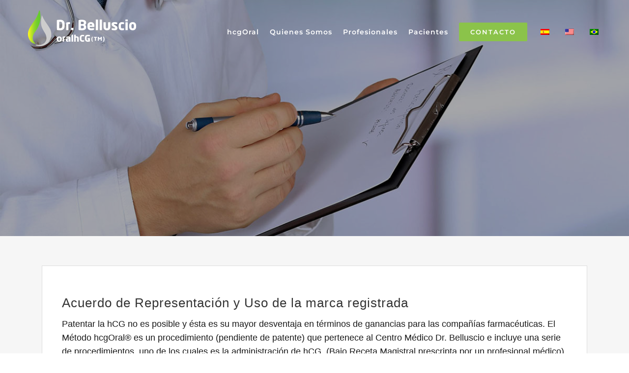

--- FILE ---
content_type: text/html; charset=UTF-8
request_url: https://oralhcg.com/Centro_Dr_Belluscio/acuerdo-de-representacion-y-uso-de-la-marca-registrada/
body_size: 14524
content:
<!DOCTYPE html>
<html class="avada-html-layout-wide avada-html-header-position-top avada-is-100-percent-template avada-header-color-not-opaque" lang="es-ES" prefix="og: http://ogp.me/ns# fb: http://ogp.me/ns/fb#">
<head>
	<meta http-equiv="X-UA-Compatible" content="IE=edge" />
	<meta http-equiv="Content-Type" content="text/html; charset=utf-8"/>
	<meta name="viewport" content="width=device-width, initial-scale=1" />
	<title>Acuerdo de Representación y Uso de la marca registrada &#8211; Centro Dr. Belluscio</title>
<style id="awlb-live-editor">.fusion-builder-live .fusion-builder-live-toolbar .fusion-toolbar-nav > li.fusion-branding .fusion-builder-logo-wrapper .fusiona-avada-logo {background: url( https://oralhcg.com/wp-content/uploads/2023/04/favicom2.png ) no-repeat center !important;
				background-size: contain !important;
				width: 30px;
				height: 30px;}.fusion-builder-live .fusion-builder-live-toolbar .fusion-toolbar-nav > li.fusion-branding .fusion-builder-logo-wrapper .fusiona-avada-logo:before {
					display: none;
				}</style><meta name='robots' content='max-image-preview:large' />
	<style>img:is([sizes="auto" i], [sizes^="auto," i]) { contain-intrinsic-size: 3000px 1500px }</style>
	<link rel="alternate" type="application/rss+xml" title="Centro Dr. Belluscio &raquo; Feed" href="https://oralhcg.com/feed/" />
		
		
		
									<meta name="description" content="Acuerdo de Representación y Uso de la marca registrada Patentar la hCG no es posible y ésta es su mayor desventaja en términos de ganancias para las compañías farmacéuticas. El Método hcgOral® es un procedimiento (pendiente de patente) que pertenece al Centro Médico Dr. Belluscio e incluye una serie de procedimientos, uno de"/>
				
		<meta property="og:locale" content="es_ES"/>
		<meta property="og:type" content="article"/>
		<meta property="og:site_name" content="Centro Dr. Belluscio"/>
		<meta property="og:title" content="  Acuerdo de Representación y Uso de la marca registrada"/>
				<meta property="og:description" content="Acuerdo de Representación y Uso de la marca registrada Patentar la hCG no es posible y ésta es su mayor desventaja en términos de ganancias para las compañías farmacéuticas. El Método hcgOral® es un procedimiento (pendiente de patente) que pertenece al Centro Médico Dr. Belluscio e incluye una serie de procedimientos, uno de"/>
				<meta property="og:url" content="https://oralhcg.com/Centro_Dr_Belluscio/acuerdo-de-representacion-y-uso-de-la-marca-registrada/"/>
													<meta property="article:modified_time" content="2019-06-11T13:50:36+00:00"/>
											<meta property="og:image" content="https://oralhcg.com/wp-content/uploads/2019/03/0003_04a.jpg.jpg"/>
		<meta property="og:image:width" content="1200"/>
		<meta property="og:image:height" content="800"/>
		<meta property="og:image:type" content="image/jpeg"/>
				<script type="text/javascript">
/* <![CDATA[ */
window._wpemojiSettings = {"baseUrl":"https:\/\/s.w.org\/images\/core\/emoji\/15.0.3\/72x72\/","ext":".png","svgUrl":"https:\/\/s.w.org\/images\/core\/emoji\/15.0.3\/svg\/","svgExt":".svg","source":{"concatemoji":"https:\/\/oralhcg.com\/wp-includes\/js\/wp-emoji-release.min.js?ver=6.7.1"}};
/*! This file is auto-generated */
!function(i,n){var o,s,e;function c(e){try{var t={supportTests:e,timestamp:(new Date).valueOf()};sessionStorage.setItem(o,JSON.stringify(t))}catch(e){}}function p(e,t,n){e.clearRect(0,0,e.canvas.width,e.canvas.height),e.fillText(t,0,0);var t=new Uint32Array(e.getImageData(0,0,e.canvas.width,e.canvas.height).data),r=(e.clearRect(0,0,e.canvas.width,e.canvas.height),e.fillText(n,0,0),new Uint32Array(e.getImageData(0,0,e.canvas.width,e.canvas.height).data));return t.every(function(e,t){return e===r[t]})}function u(e,t,n){switch(t){case"flag":return n(e,"\ud83c\udff3\ufe0f\u200d\u26a7\ufe0f","\ud83c\udff3\ufe0f\u200b\u26a7\ufe0f")?!1:!n(e,"\ud83c\uddfa\ud83c\uddf3","\ud83c\uddfa\u200b\ud83c\uddf3")&&!n(e,"\ud83c\udff4\udb40\udc67\udb40\udc62\udb40\udc65\udb40\udc6e\udb40\udc67\udb40\udc7f","\ud83c\udff4\u200b\udb40\udc67\u200b\udb40\udc62\u200b\udb40\udc65\u200b\udb40\udc6e\u200b\udb40\udc67\u200b\udb40\udc7f");case"emoji":return!n(e,"\ud83d\udc26\u200d\u2b1b","\ud83d\udc26\u200b\u2b1b")}return!1}function f(e,t,n){var r="undefined"!=typeof WorkerGlobalScope&&self instanceof WorkerGlobalScope?new OffscreenCanvas(300,150):i.createElement("canvas"),a=r.getContext("2d",{willReadFrequently:!0}),o=(a.textBaseline="top",a.font="600 32px Arial",{});return e.forEach(function(e){o[e]=t(a,e,n)}),o}function t(e){var t=i.createElement("script");t.src=e,t.defer=!0,i.head.appendChild(t)}"undefined"!=typeof Promise&&(o="wpEmojiSettingsSupports",s=["flag","emoji"],n.supports={everything:!0,everythingExceptFlag:!0},e=new Promise(function(e){i.addEventListener("DOMContentLoaded",e,{once:!0})}),new Promise(function(t){var n=function(){try{var e=JSON.parse(sessionStorage.getItem(o));if("object"==typeof e&&"number"==typeof e.timestamp&&(new Date).valueOf()<e.timestamp+604800&&"object"==typeof e.supportTests)return e.supportTests}catch(e){}return null}();if(!n){if("undefined"!=typeof Worker&&"undefined"!=typeof OffscreenCanvas&&"undefined"!=typeof URL&&URL.createObjectURL&&"undefined"!=typeof Blob)try{var e="postMessage("+f.toString()+"("+[JSON.stringify(s),u.toString(),p.toString()].join(",")+"));",r=new Blob([e],{type:"text/javascript"}),a=new Worker(URL.createObjectURL(r),{name:"wpTestEmojiSupports"});return void(a.onmessage=function(e){c(n=e.data),a.terminate(),t(n)})}catch(e){}c(n=f(s,u,p))}t(n)}).then(function(e){for(var t in e)n.supports[t]=e[t],n.supports.everything=n.supports.everything&&n.supports[t],"flag"!==t&&(n.supports.everythingExceptFlag=n.supports.everythingExceptFlag&&n.supports[t]);n.supports.everythingExceptFlag=n.supports.everythingExceptFlag&&!n.supports.flag,n.DOMReady=!1,n.readyCallback=function(){n.DOMReady=!0}}).then(function(){return e}).then(function(){var e;n.supports.everything||(n.readyCallback(),(e=n.source||{}).concatemoji?t(e.concatemoji):e.wpemoji&&e.twemoji&&(t(e.twemoji),t(e.wpemoji)))}))}((window,document),window._wpemojiSettings);
/* ]]> */
</script>
<style id='wp-emoji-styles-inline-css' type='text/css'>

	img.wp-smiley, img.emoji {
		display: inline !important;
		border: none !important;
		box-shadow: none !important;
		height: 1em !important;
		width: 1em !important;
		margin: 0 0.07em !important;
		vertical-align: -0.1em !important;
		background: none !important;
		padding: 0 !important;
	}
</style>
<style id='joinchat-button-style-inline-css' type='text/css'>
.wp-block-joinchat-button{border:none!important;text-align:center}.wp-block-joinchat-button figure{display:table;margin:0 auto;padding:0}.wp-block-joinchat-button figcaption{font:normal normal 400 .6em/2em var(--wp--preset--font-family--system-font,sans-serif);margin:0;padding:0}.wp-block-joinchat-button .joinchat-button__qr{background-color:#fff;border:6px solid #25d366;border-radius:30px;box-sizing:content-box;display:block;height:200px;margin:auto;overflow:hidden;padding:10px;width:200px}.wp-block-joinchat-button .joinchat-button__qr canvas,.wp-block-joinchat-button .joinchat-button__qr img{display:block;margin:auto}.wp-block-joinchat-button .joinchat-button__link{align-items:center;background-color:#25d366;border:6px solid #25d366;border-radius:30px;display:inline-flex;flex-flow:row nowrap;justify-content:center;line-height:1.25em;margin:0 auto;text-decoration:none}.wp-block-joinchat-button .joinchat-button__link:before{background:transparent var(--joinchat-ico) no-repeat center;background-size:100%;content:"";display:block;height:1.5em;margin:-.75em .75em -.75em 0;width:1.5em}.wp-block-joinchat-button figure+.joinchat-button__link{margin-top:10px}@media (orientation:landscape)and (min-height:481px),(orientation:portrait)and (min-width:481px){.wp-block-joinchat-button.joinchat-button--qr-only figure+.joinchat-button__link{display:none}}@media (max-width:480px),(orientation:landscape)and (max-height:480px){.wp-block-joinchat-button figure{display:none}}

</style>
<link rel='stylesheet' id='trp-language-switcher-style-css' href='https://oralhcg.com/wp-content/plugins/translatepress-multilingual/assets/css/trp-language-switcher.css?ver=2.9.3' type='text/css' media='all' />
<link rel='stylesheet' id='joinchat-css' href='https://oralhcg.com/wp-content/plugins/creame-whatsapp-me/public/css/joinchat.min.css?ver=5.1.8' type='text/css' media='all' />
<style id='joinchat-inline-css' type='text/css'>
.joinchat{--red:37;--green:211;--blue:102;--bw:100}
</style>
<link rel='stylesheet' id='fusion-dynamic-css-css' href='https://oralhcg.com/wp-content/uploads/fusion-styles/0659886cd861317b110e546d472783b3.min.css?ver=3.11.13' type='text/css' media='all' />
<script type="text/javascript" src="https://oralhcg.com/wp-includes/js/jquery/jquery.min.js?ver=3.7.1" id="jquery-core-js"></script>
<script type="text/javascript" src="https://oralhcg.com/wp-includes/js/jquery/jquery-migrate.min.js?ver=3.4.1" id="jquery-migrate-js"></script>
<link rel="https://api.w.org/" href="https://oralhcg.com/wp-json/" /><link rel="alternate" title="JSON" type="application/json" href="https://oralhcg.com/wp-json/wp/v2/avada_portfolio/1211" /><link rel="EditURI" type="application/rsd+xml" title="RSD" href="https://oralhcg.com/xmlrpc.php?rsd" />
<meta name="generator" content="WordPress 6.7.1" />
<link rel="canonical" href="https://oralhcg.com/Centro_Dr_Belluscio/acuerdo-de-representacion-y-uso-de-la-marca-registrada/" />
<link rel='shortlink' href='https://oralhcg.com/?p=1211' />
<link rel="alternate" title="oEmbed (JSON)" type="application/json+oembed" href="https://oralhcg.com/wp-json/oembed/1.0/embed?url=https%3A%2F%2Foralhcg.com%2FCentro_Dr_Belluscio%2Facuerdo-de-representacion-y-uso-de-la-marca-registrada%2F" />
<link rel="alternate" title="oEmbed (XML)" type="text/xml+oembed" href="https://oralhcg.com/wp-json/oembed/1.0/embed?url=https%3A%2F%2Foralhcg.com%2FCentro_Dr_Belluscio%2Facuerdo-de-representacion-y-uso-de-la-marca-registrada%2F&#038;format=xml" />
<link rel="alternate" hreflang="es-ES" href="https://oralhcg.com/Centro_Dr_Belluscio/acuerdo-de-representacion-y-uso-de-la-marca-registrada/"/>
<link rel="alternate" hreflang="en-US" href="https://oralhcg.com/en/Centro_Dr_Belluscio/acuerdo-de-representacion-y-uso-de-la-marca-registrada/"/>
<link rel="alternate" hreflang="pt-BR" href="https://oralhcg.com/pt/Centro_Dr_Belluscio/acuerdo-de-representacion-y-uso-de-la-marca-registrada/"/>
<link rel="alternate" hreflang="es" href="https://oralhcg.com/Centro_Dr_Belluscio/acuerdo-de-representacion-y-uso-de-la-marca-registrada/"/>
<link rel="alternate" hreflang="en" href="https://oralhcg.com/en/Centro_Dr_Belluscio/acuerdo-de-representacion-y-uso-de-la-marca-registrada/"/>
<link rel="alternate" hreflang="pt" href="https://oralhcg.com/pt/Centro_Dr_Belluscio/acuerdo-de-representacion-y-uso-de-la-marca-registrada/"/>
<style type="text/css" id="css-fb-visibility">@media screen and (max-width: 640px){.fusion-no-small-visibility{display:none !important;}body .sm-text-align-center{text-align:center !important;}body .sm-text-align-left{text-align:left !important;}body .sm-text-align-right{text-align:right !important;}body .sm-flex-align-center{justify-content:center !important;}body .sm-flex-align-flex-start{justify-content:flex-start !important;}body .sm-flex-align-flex-end{justify-content:flex-end !important;}body .sm-mx-auto{margin-left:auto !important;margin-right:auto !important;}body .sm-ml-auto{margin-left:auto !important;}body .sm-mr-auto{margin-right:auto !important;}body .fusion-absolute-position-small{position:absolute;top:auto;width:100%;}.awb-sticky.awb-sticky-small{ position: sticky; top: var(--awb-sticky-offset,0); }}@media screen and (min-width: 641px) and (max-width: 1024px){.fusion-no-medium-visibility{display:none !important;}body .md-text-align-center{text-align:center !important;}body .md-text-align-left{text-align:left !important;}body .md-text-align-right{text-align:right !important;}body .md-flex-align-center{justify-content:center !important;}body .md-flex-align-flex-start{justify-content:flex-start !important;}body .md-flex-align-flex-end{justify-content:flex-end !important;}body .md-mx-auto{margin-left:auto !important;margin-right:auto !important;}body .md-ml-auto{margin-left:auto !important;}body .md-mr-auto{margin-right:auto !important;}body .fusion-absolute-position-medium{position:absolute;top:auto;width:100%;}.awb-sticky.awb-sticky-medium{ position: sticky; top: var(--awb-sticky-offset,0); }}@media screen and (min-width: 1025px){.fusion-no-large-visibility{display:none !important;}body .lg-text-align-center{text-align:center !important;}body .lg-text-align-left{text-align:left !important;}body .lg-text-align-right{text-align:right !important;}body .lg-flex-align-center{justify-content:center !important;}body .lg-flex-align-flex-start{justify-content:flex-start !important;}body .lg-flex-align-flex-end{justify-content:flex-end !important;}body .lg-mx-auto{margin-left:auto !important;margin-right:auto !important;}body .lg-ml-auto{margin-left:auto !important;}body .lg-mr-auto{margin-right:auto !important;}body .fusion-absolute-position-large{position:absolute;top:auto;width:100%;}.awb-sticky.awb-sticky-large{ position: sticky; top: var(--awb-sticky-offset,0); }}</style><style type="text/css" id="fusion-branding-style">#wpadminbar .avada-menu > .ab-item:before,#wpadminbar > #wp-toolbar #wp-admin-bar-fb-edit > .ab-item:before {background: url( https://oralhcg.com/wp-content/uploads/2023/04/favicom2.png ) no-repeat center !important;background-size: auto !important;content: "" !important;
						padding: 2px 0;
						width: 20px;
						height: 20px;
						background-size: contain !important;}</style><link rel="icon" href="https://oralhcg.com/wp-content/uploads/2023/04/cropped-favicon-32x32.png" sizes="32x32" />
<link rel="icon" href="https://oralhcg.com/wp-content/uploads/2023/04/cropped-favicon-192x192.png" sizes="192x192" />
<link rel="apple-touch-icon" href="https://oralhcg.com/wp-content/uploads/2023/04/cropped-favicon-180x180.png" />
<meta name="msapplication-TileImage" content="https://oralhcg.com/wp-content/uploads/2023/04/cropped-favicon-270x270.png" />
		<script type="text/javascript">
			var doc = document.documentElement;
			doc.setAttribute( 'data-useragent', navigator.userAgent );
		</script>
		
	</head>

<body data-rsssl=1 class="avada_portfolio-template-default single single-avada_portfolio postid-1211 single-format-standard translatepress-es_ES fusion-image-hovers fusion-pagination-sizing fusion-button_type-flat fusion-button_span-yes fusion-button_gradient-linear avada-image-rollover-circle-yes avada-image-rollover-yes avada-image-rollover-direction-fade fusion-body ltr fusion-sticky-header no-tablet-sticky-header no-mobile-sticky-header fusion-sub-menu-fade mobile-logo-pos-left layout-wide-mode avada-has-boxed-modal-shadow-none layout-scroll-offset-full avada-has-zero-margin-offset-top fusion-top-header menu-text-align-center mobile-menu-design-modern fusion-show-pagination-text fusion-header-layout-v1 avada-responsive avada-footer-fx-none avada-menu-highlight-style-bar fusion-search-form-classic fusion-main-menu-search-overlay fusion-avatar-square avada-dropdown-styles avada-blog-layout-grid avada-blog-archive-layout-grid avada-header-shadow-no avada-menu-icon-position-left avada-has-megamenu-shadow avada-has-mainmenu-dropdown-divider avada-has-header-100-width avada-has-pagetitle-100-width avada-has-pagetitle-bg-full avada-has-pagetitle-bg-parallax avada-has-100-footer avada-has-breadcrumb-mobile-hidden avada-has-pagetitlebar-retina-bg-image avada-has-titlebar-hide avada-has-pagination-padding avada-flyout-menu-direction-fade avada-ec-views-v1" data-awb-post-id="1211">
		<a class="skip-link screen-reader-text" href="#content">Saltar al contenido</a>

	<div id="boxed-wrapper">
		
		<div id="wrapper" class="fusion-wrapper">
			<div id="home" style="position:relative;top:-1px;"></div>
							
					
			<header class="fusion-header-wrapper">
				<div class="fusion-header-v1 fusion-logo-alignment fusion-logo-left fusion-sticky-menu- fusion-sticky-logo-1 fusion-mobile-logo-  fusion-mobile-menu-design-modern">
					<div class="fusion-header-sticky-height"></div>
<div class="fusion-header">
	<div class="fusion-row">
					<div class="fusion-logo" data-margin-top="21px" data-margin-bottom="21px" data-margin-left="0px" data-margin-right="0px">
			<a class="fusion-logo-link"  href="https://oralhcg.com/home/" >

						<!-- standard logo -->
			<img src="https://oralhcg.com/wp-content/uploads/2024/03/logo2-bco.png" srcset="https://oralhcg.com/wp-content/uploads/2024/03/logo2-bco.png 1x" width="220" height="75" alt="Centro Dr. Belluscio Logo" data-retina_logo_url="" class="fusion-standard-logo" />

			
											<!-- sticky header logo -->
				<img src="https://oralhcg.com/wp-content/uploads/2024/03/logo2-gris.png" srcset="https://oralhcg.com/wp-content/uploads/2024/03/logo2-gris.png 1x" width="220" height="75" alt="Centro Dr. Belluscio Logo" data-retina_logo_url="" class="fusion-sticky-logo" />
					</a>
		</div>		<nav class="fusion-main-menu" aria-label="Menú principal"><div class="fusion-overlay-search">		<form role="search" class="searchform fusion-search-form  fusion-search-form-classic" method="get" action="https://oralhcg.com/">
			<div class="fusion-search-form-content">

				
				<div class="fusion-search-field search-field">
					<label><span class="screen-reader-text">Buscar:</span>
													<input type="search" value="" name="s" class="s" placeholder="Buscar..." required aria-required="true" aria-label="Buscar..."/>
											</label>
				</div>
				<div class="fusion-search-button search-button">
					<input type="submit" class="fusion-search-submit searchsubmit" aria-label="Buscar" value="&#xf002;" />
									</div>

				
			</div>


			
		</form>
		<div class="fusion-search-spacer"></div><a href="#" role="button" aria-label="Close Search" class="fusion-close-search"></a></div><ul id="menu-menu" class="fusion-menu"><li  id="menu-item-1010"  class="menu-item menu-item-type-custom menu-item-object-custom menu-item-has-children menu-item-1010 fusion-dropdown-menu"  data-item-id="1010"><a  class="fusion-bar-highlight"><span class="menu-text">hcgOral</span></a><ul class="sub-menu"><li  id="menu-item-1011"  class="menu-item menu-item-type-custom menu-item-object-custom menu-item-1011 fusion-dropdown-submenu" ><a  href="https://oralhcg.com/home/#hcg" class="fusion-bar-highlight"><span>Que es la hcg?</span></a></li><li  id="menu-item-1013"  class="menu-item menu-item-type-custom menu-item-object-custom menu-item-1013 fusion-dropdown-submenu" ><a  href="https://oralhcg.com/home/#demoliendo-mitos" class="fusion-bar-highlight"><span>Demoliendo Mitos</span></a></li><li  id="menu-item-1752"  class="menu-item menu-item-type-custom menu-item-object-custom menu-item-1752 fusion-dropdown-submenu" ><a  href="https://oralhcg.com/home/#simeons" class="fusion-bar-highlight"><span>El Creador</span></a></li></ul></li><li  id="menu-item-1031"  class="menu-item menu-item-type-custom menu-item-object-custom menu-item-has-children menu-item-1031 fusion-dropdown-menu"  data-item-id="1031"><a  class="fusion-bar-highlight"><span class="menu-text">Quienes Somos</span></a><ul class="sub-menu"><li  id="menu-item-1028"  class="menu-item menu-item-type-custom menu-item-object-custom menu-item-1028 fusion-dropdown-submenu" ><a  href="https://oralhcg.com/home/#quienes-somos" class="fusion-bar-highlight"><span>Nuestro Equipo</span></a></li><li  id="menu-item-1029"  class="menu-item menu-item-type-custom menu-item-object-custom menu-item-1029 fusion-dropdown-submenu" ><a  href="https://oralhcg.com/home/#mision" class="fusion-bar-highlight"><span>Misión</span></a></li><li  id="menu-item-1030"  class="menu-item menu-item-type-custom menu-item-object-custom menu-item-1030 fusion-dropdown-submenu" ><a  href="https://oralhcg.com/home/#vision" class="fusion-bar-highlight"><span>Visión</span></a></li></ul></li><li  id="menu-item-1268"  class="menu-item menu-item-type-post_type menu-item-object-page menu-item-has-children menu-item-1268 fusion-dropdown-menu"  data-item-id="1268"><a  href="https://oralhcg.com/profesionales/" class="fusion-bar-highlight"><span class="menu-text">Profesionales</span></a><ul class="sub-menu"><li  id="menu-item-1156"  class="menu-item menu-item-type-post_type menu-item-object-page menu-item-1156 fusion-dropdown-submenu" ><a  href="https://oralhcg.com/profesionales/cursos-on-line/" class="fusion-bar-highlight"><span>Cursos ON LINE</span></a></li><li  id="menu-item-1155"  class="menu-item menu-item-type-post_type menu-item-object-page menu-item-1155 fusion-dropdown-submenu" ><a  href="https://oralhcg.com/profesionales/cursos-presenciales/" class="fusion-bar-highlight"><span>Cursos Presenciales</span></a></li><li  id="menu-item-1154"  class="menu-item menu-item-type-post_type menu-item-object-page menu-item-1154 fusion-dropdown-submenu" ><a  href="https://oralhcg.com/profesionales/congresos-y-seminarios/" class="fusion-bar-highlight"><span>Congresos y Seminarios</span></a></li><li  id="menu-item-1153"  class="menu-item menu-item-type-post_type menu-item-object-page menu-item-1153 fusion-dropdown-submenu" ><a  href="https://oralhcg.com/profesionales/publicaciones-e-investigaciones/" class="fusion-bar-highlight"><span>Publicaciones e Investigaciones</span></a></li><li  id="menu-item-1387"  class="menu-item menu-item-type-post_type menu-item-object-page menu-item-1387 fusion-dropdown-submenu" ><a  href="https://oralhcg.com/profesionales/patentes/" class="fusion-bar-highlight"><span>Patentes</span></a></li><li  id="menu-item-1516"  class="menu-item menu-item-type-post_type menu-item-object-page menu-item-1516 fusion-dropdown-submenu" ><a  href="https://oralhcg.com/profesionales/capacitacion-y-asesoramiento/" class="fusion-bar-highlight"><span>Capacitación y asesoramiento</span></a></li><li  id="menu-item-1430"  class="menu-item menu-item-type-custom menu-item-object-custom menu-item-has-children menu-item-1430 fusion-dropdown-submenu" ><a  class="fusion-bar-highlight"><span>En el consultorio</span></a><ul class="sub-menu"><li  id="menu-item-1034"  class="menu-item menu-item-type-post_type menu-item-object-post menu-item-1034" ><a  href="https://oralhcg.com/lo-que-usted-debe-saber-acerca-del-tratamiento/" class="fusion-bar-highlight"><span>Lo que usted debe saber</span></a></li><li  id="menu-item-1431"  class="menu-item menu-item-type-custom menu-item-object-custom menu-item-1431" ><a  href="https://oralhcg.com/la-primera-semana-de-tratamiento-interrogantes-y-mas-interrogantes/" class="fusion-bar-highlight"><span>Primer Semana de Tratamiento</span></a></li><li  id="menu-item-1432"  class="menu-item menu-item-type-custom menu-item-object-custom menu-item-1432" ><a  href="https://oralhcg.com/la-primera-semana-de-tratamiento-interrogantes-y-mas-interrogantes-2/" class="fusion-bar-highlight"><span>Segunda Semana de Tratamiento</span></a></li></ul></li><li  id="menu-item-1537"  class="menu-item menu-item-type-post_type menu-item-object-page menu-item-1537 fusion-dropdown-submenu" ><a  href="https://oralhcg.com/profesionales/noticias/" class="fusion-bar-highlight"><span>Noticias</span></a></li><li  id="menu-item-1460"  class="menu-item menu-item-type-post_type menu-item-object-page menu-item-1460 fusion-dropdown-submenu" ><a  href="https://oralhcg.com/sugerencias-para-la-dieta/" class="fusion-bar-highlight"><span>Sugerencias para la dieta</span></a></li><li  id="menu-item-1568"  class="menu-item menu-item-type-custom menu-item-object-custom menu-item-has-children menu-item-1568 fusion-dropdown-submenu" ><a  class="fusion-bar-highlight"><span>Multimedia</span></a><ul class="sub-menu"><li  id="menu-item-1571"  class="menu-item menu-item-type-post_type menu-item-object-page menu-item-1571" ><a  href="https://oralhcg.com/profesionales/fotos/" class="fusion-bar-highlight"><span>Fotos Profesionales</span></a></li><li  id="menu-item-1575"  class="menu-item menu-item-type-post_type menu-item-object-page menu-item-1575" ><a  href="https://oralhcg.com/profesionales/videos/" class="fusion-bar-highlight"><span>Videos Profesionales</span></a></li></ul></li></ul></li><li  id="menu-item-1297"  class="menu-item menu-item-type-post_type menu-item-object-page menu-item-has-children menu-item-1297 fusion-dropdown-menu"  data-item-id="1297"><a  href="https://oralhcg.com/pacientes/" class="fusion-bar-highlight"><span class="menu-text">Pacientes</span></a><ul class="sub-menu"><li  id="menu-item-1114"  class="menu-item menu-item-type-post_type menu-item-object-page menu-item-1114 fusion-dropdown-submenu" ><a  href="https://oralhcg.com/pacientes/preguntas-frecuentes/" class="fusion-bar-highlight"><span>Preguntas Frecuentes</span></a></li><li  id="menu-item-1536"  class="menu-item menu-item-type-post_type menu-item-object-page menu-item-1536 fusion-dropdown-submenu" ><a  href="https://oralhcg.com/pacientes/noticias/" class="fusion-bar-highlight"><span>Noticias</span></a></li><li  id="menu-item-1569"  class="menu-item menu-item-type-custom menu-item-object-custom menu-item-has-children menu-item-1569 fusion-dropdown-submenu" ><a  class="fusion-bar-highlight"><span>Multimedia</span></a><ul class="sub-menu"><li  id="menu-item-1570"  class="menu-item menu-item-type-post_type menu-item-object-page menu-item-1570" ><a  href="https://oralhcg.com/pacientes/fotos/" class="fusion-bar-highlight"><span>Fotos Pacientes</span></a></li><li  id="menu-item-1576"  class="menu-item menu-item-type-post_type menu-item-object-page menu-item-1576" ><a  href="https://oralhcg.com/pacientes/videos/" class="fusion-bar-highlight"><span>Videos Pacientes</span></a></li></ul></li></ul></li><li  id="menu-item-1027"  class="menu-item menu-item-type-custom menu-item-object-custom menu-item-1027 fusion-menu-item-button"  data-item-id="1027"><a  href="https://oralhcg.com/home/#contacto" class="fusion-bar-highlight"><span class="menu-text fusion-button button-default button-medium">Contacto</span></a></li><li  id="menu-item-49796"  class="trp-language-switcher-container menu-item menu-item-type-post_type menu-item-object-language_switcher current-language-menu-item menu-item-49796"  data-item-id="49796"><a  href="https://oralhcg.com/Centro_Dr_Belluscio/acuerdo-de-representacion-y-uso-de-la-marca-registrada/" class="fusion-bar-highlight"><span class="menu-text"><span data-no-translation><img class="trp-flag-image" src="https://oralhcg.com/wp-content/plugins/translatepress-multilingual/assets/images/flags/es_ES.png" width="18" height="12" alt="es_ES" title="Spanish"></span></span></a></li><li  id="menu-item-49795"  class="trp-language-switcher-container menu-item menu-item-type-post_type menu-item-object-language_switcher menu-item-49795"  data-item-id="49795"><a  href="https://oralhcg.com/en/Centro_Dr_Belluscio/acuerdo-de-representacion-y-uso-de-la-marca-registrada/" class="fusion-bar-highlight"><span class="menu-text"><span data-no-translation><img class="trp-flag-image" src="https://oralhcg.com/wp-content/plugins/translatepress-multilingual/assets/images/flags/en_US.png" width="18" height="12" alt="en_US" title="English"></span></span></a></li><li  id="menu-item-49794"  class="trp-language-switcher-container menu-item menu-item-type-post_type menu-item-object-language_switcher menu-item-49794"  data-item-id="49794"><a  href="https://oralhcg.com/pt/Centro_Dr_Belluscio/acuerdo-de-representacion-y-uso-de-la-marca-registrada/" class="fusion-bar-highlight"><span class="menu-text"><span data-no-translation><img class="trp-flag-image" src="https://oralhcg.com/wp-content/plugins/translatepress-multilingual/assets/images/flags/pt_BR.png" width="18" height="12" alt="pt_BR" title="Portuguese"></span></span></a></li></ul></nav><div class="fusion-mobile-navigation"><ul id="menu-menu-1" class="fusion-mobile-menu"><li   class="menu-item menu-item-type-custom menu-item-object-custom menu-item-has-children menu-item-1010 fusion-dropdown-menu"  data-item-id="1010"><a  class="fusion-bar-highlight"><span class="menu-text">hcgOral</span></a><ul class="sub-menu"><li   class="menu-item menu-item-type-custom menu-item-object-custom menu-item-1011 fusion-dropdown-submenu" ><a  href="https://oralhcg.com/home/#hcg" class="fusion-bar-highlight"><span>Que es la hcg?</span></a></li><li   class="menu-item menu-item-type-custom menu-item-object-custom menu-item-1013 fusion-dropdown-submenu" ><a  href="https://oralhcg.com/home/#demoliendo-mitos" class="fusion-bar-highlight"><span>Demoliendo Mitos</span></a></li><li   class="menu-item menu-item-type-custom menu-item-object-custom menu-item-1752 fusion-dropdown-submenu" ><a  href="https://oralhcg.com/home/#simeons" class="fusion-bar-highlight"><span>El Creador</span></a></li></ul></li><li   class="menu-item menu-item-type-custom menu-item-object-custom menu-item-has-children menu-item-1031 fusion-dropdown-menu"  data-item-id="1031"><a  class="fusion-bar-highlight"><span class="menu-text">Quienes Somos</span></a><ul class="sub-menu"><li   class="menu-item menu-item-type-custom menu-item-object-custom menu-item-1028 fusion-dropdown-submenu" ><a  href="https://oralhcg.com/home/#quienes-somos" class="fusion-bar-highlight"><span>Nuestro Equipo</span></a></li><li   class="menu-item menu-item-type-custom menu-item-object-custom menu-item-1029 fusion-dropdown-submenu" ><a  href="https://oralhcg.com/home/#mision" class="fusion-bar-highlight"><span>Misión</span></a></li><li   class="menu-item menu-item-type-custom menu-item-object-custom menu-item-1030 fusion-dropdown-submenu" ><a  href="https://oralhcg.com/home/#vision" class="fusion-bar-highlight"><span>Visión</span></a></li></ul></li><li   class="menu-item menu-item-type-post_type menu-item-object-page menu-item-has-children menu-item-1268 fusion-dropdown-menu"  data-item-id="1268"><a  href="https://oralhcg.com/profesionales/" class="fusion-bar-highlight"><span class="menu-text">Profesionales</span></a><ul class="sub-menu"><li   class="menu-item menu-item-type-post_type menu-item-object-page menu-item-1156 fusion-dropdown-submenu" ><a  href="https://oralhcg.com/profesionales/cursos-on-line/" class="fusion-bar-highlight"><span>Cursos ON LINE</span></a></li><li   class="menu-item menu-item-type-post_type menu-item-object-page menu-item-1155 fusion-dropdown-submenu" ><a  href="https://oralhcg.com/profesionales/cursos-presenciales/" class="fusion-bar-highlight"><span>Cursos Presenciales</span></a></li><li   class="menu-item menu-item-type-post_type menu-item-object-page menu-item-1154 fusion-dropdown-submenu" ><a  href="https://oralhcg.com/profesionales/congresos-y-seminarios/" class="fusion-bar-highlight"><span>Congresos y Seminarios</span></a></li><li   class="menu-item menu-item-type-post_type menu-item-object-page menu-item-1153 fusion-dropdown-submenu" ><a  href="https://oralhcg.com/profesionales/publicaciones-e-investigaciones/" class="fusion-bar-highlight"><span>Publicaciones e Investigaciones</span></a></li><li   class="menu-item menu-item-type-post_type menu-item-object-page menu-item-1387 fusion-dropdown-submenu" ><a  href="https://oralhcg.com/profesionales/patentes/" class="fusion-bar-highlight"><span>Patentes</span></a></li><li   class="menu-item menu-item-type-post_type menu-item-object-page menu-item-1516 fusion-dropdown-submenu" ><a  href="https://oralhcg.com/profesionales/capacitacion-y-asesoramiento/" class="fusion-bar-highlight"><span>Capacitación y asesoramiento</span></a></li><li   class="menu-item menu-item-type-custom menu-item-object-custom menu-item-has-children menu-item-1430 fusion-dropdown-submenu" ><a  class="fusion-bar-highlight"><span>En el consultorio</span></a><ul class="sub-menu"><li   class="menu-item menu-item-type-post_type menu-item-object-post menu-item-1034" ><a  href="https://oralhcg.com/lo-que-usted-debe-saber-acerca-del-tratamiento/" class="fusion-bar-highlight"><span>Lo que usted debe saber</span></a></li><li   class="menu-item menu-item-type-custom menu-item-object-custom menu-item-1431" ><a  href="https://oralhcg.com/la-primera-semana-de-tratamiento-interrogantes-y-mas-interrogantes/" class="fusion-bar-highlight"><span>Primer Semana de Tratamiento</span></a></li><li   class="menu-item menu-item-type-custom menu-item-object-custom menu-item-1432" ><a  href="https://oralhcg.com/la-primera-semana-de-tratamiento-interrogantes-y-mas-interrogantes-2/" class="fusion-bar-highlight"><span>Segunda Semana de Tratamiento</span></a></li></ul></li><li   class="menu-item menu-item-type-post_type menu-item-object-page menu-item-1537 fusion-dropdown-submenu" ><a  href="https://oralhcg.com/profesionales/noticias/" class="fusion-bar-highlight"><span>Noticias</span></a></li><li   class="menu-item menu-item-type-post_type menu-item-object-page menu-item-1460 fusion-dropdown-submenu" ><a  href="https://oralhcg.com/sugerencias-para-la-dieta/" class="fusion-bar-highlight"><span>Sugerencias para la dieta</span></a></li><li   class="menu-item menu-item-type-custom menu-item-object-custom menu-item-has-children menu-item-1568 fusion-dropdown-submenu" ><a  class="fusion-bar-highlight"><span>Multimedia</span></a><ul class="sub-menu"><li   class="menu-item menu-item-type-post_type menu-item-object-page menu-item-1571" ><a  href="https://oralhcg.com/profesionales/fotos/" class="fusion-bar-highlight"><span>Fotos Profesionales</span></a></li><li   class="menu-item menu-item-type-post_type menu-item-object-page menu-item-1575" ><a  href="https://oralhcg.com/profesionales/videos/" class="fusion-bar-highlight"><span>Videos Profesionales</span></a></li></ul></li></ul></li><li   class="menu-item menu-item-type-post_type menu-item-object-page menu-item-has-children menu-item-1297 fusion-dropdown-menu"  data-item-id="1297"><a  href="https://oralhcg.com/pacientes/" class="fusion-bar-highlight"><span class="menu-text">Pacientes</span></a><ul class="sub-menu"><li   class="menu-item menu-item-type-post_type menu-item-object-page menu-item-1114 fusion-dropdown-submenu" ><a  href="https://oralhcg.com/pacientes/preguntas-frecuentes/" class="fusion-bar-highlight"><span>Preguntas Frecuentes</span></a></li><li   class="menu-item menu-item-type-post_type menu-item-object-page menu-item-1536 fusion-dropdown-submenu" ><a  href="https://oralhcg.com/pacientes/noticias/" class="fusion-bar-highlight"><span>Noticias</span></a></li><li   class="menu-item menu-item-type-custom menu-item-object-custom menu-item-has-children menu-item-1569 fusion-dropdown-submenu" ><a  class="fusion-bar-highlight"><span>Multimedia</span></a><ul class="sub-menu"><li   class="menu-item menu-item-type-post_type menu-item-object-page menu-item-1570" ><a  href="https://oralhcg.com/pacientes/fotos/" class="fusion-bar-highlight"><span>Fotos Pacientes</span></a></li><li   class="menu-item menu-item-type-post_type menu-item-object-page menu-item-1576" ><a  href="https://oralhcg.com/pacientes/videos/" class="fusion-bar-highlight"><span>Videos Pacientes</span></a></li></ul></li></ul></li><li   class="menu-item menu-item-type-custom menu-item-object-custom menu-item-1027 fusion-menu-item-button"  data-item-id="1027"><a  href="https://oralhcg.com/home/#contacto" class="fusion-bar-highlight"><span class="menu-text fusion-button button-default button-medium">Contacto</span></a></li><li   class="trp-language-switcher-container menu-item menu-item-type-post_type menu-item-object-language_switcher current-language-menu-item menu-item-49796"  data-item-id="49796"><a  href="https://oralhcg.com/Centro_Dr_Belluscio/acuerdo-de-representacion-y-uso-de-la-marca-registrada/" class="fusion-bar-highlight"><span class="menu-text"><span data-no-translation><img class="trp-flag-image" src="https://oralhcg.com/wp-content/plugins/translatepress-multilingual/assets/images/flags/es_ES.png" width="18" height="12" alt="es_ES" title="Spanish"></span></span></a></li><li   class="trp-language-switcher-container menu-item menu-item-type-post_type menu-item-object-language_switcher menu-item-49795"  data-item-id="49795"><a  href="https://oralhcg.com/en/Centro_Dr_Belluscio/acuerdo-de-representacion-y-uso-de-la-marca-registrada/" class="fusion-bar-highlight"><span class="menu-text"><span data-no-translation><img class="trp-flag-image" src="https://oralhcg.com/wp-content/plugins/translatepress-multilingual/assets/images/flags/en_US.png" width="18" height="12" alt="en_US" title="English"></span></span></a></li><li   class="trp-language-switcher-container menu-item menu-item-type-post_type menu-item-object-language_switcher menu-item-49794"  data-item-id="49794"><a  href="https://oralhcg.com/pt/Centro_Dr_Belluscio/acuerdo-de-representacion-y-uso-de-la-marca-registrada/" class="fusion-bar-highlight"><span class="menu-text"><span data-no-translation><img class="trp-flag-image" src="https://oralhcg.com/wp-content/plugins/translatepress-multilingual/assets/images/flags/pt_BR.png" width="18" height="12" alt="pt_BR" title="Portuguese"></span></span></a></li></ul></div>	<div class="fusion-mobile-menu-icons">
							<a href="#" class="fusion-icon awb-icon-bars" aria-label="Alternar menú móvil" aria-expanded="false"></a>
		
		
		
			</div>

<nav class="fusion-mobile-nav-holder fusion-mobile-menu-text-align-left" aria-label="Main Menu Mobile"></nav>

					</div>
</div>
				</div>
				<div class="fusion-clearfix"></div>
			</header>
								
							<div id="sliders-container" class="fusion-slider-visibility">
					</div>
				
					
							
			<section class="fusion-page-title-bar fusion-tb-page-title-bar"><div class="fusion-fullwidth fullwidth-box fusion-builder-row-1 fusion-flex-container has-pattern-background has-mask-background fusion-parallax-none hundred-percent-fullwidth non-hundred-percent-height-scrolling" style="--awb-background-blend-mode:overlay;--awb-border-radius-top-left:0px;--awb-border-radius-top-right:0px;--awb-border-radius-bottom-right:0px;--awb-border-radius-bottom-left:0px;--awb-padding-top:250px;--awb-padding-bottom:200px;--awb-margin-top:0px;--awb-margin-bottom:0px;--awb-background-color:rgba(51,51,51,0.57);--awb-background-image:url(&quot;https://oralhcg.com/wp-content/uploads/2019/03/0003_04a.jpg.jpg&quot;);--awb-background-size:cover;--awb-flex-wrap:wrap;" ><div class="fusion-builder-row fusion-row fusion-flex-align-items-flex-start fusion-flex-content-wrap" style="width:104% !important;max-width:104% !important;margin-left: calc(-4% / 2 );margin-right: calc(-4% / 2 );"><div class="fusion-layout-column fusion_builder_column fusion-builder-column-0 fusion_builder_column_1_1 1_1 fusion-flex-column" style="--awb-bg-size:cover;--awb-width-large:100%;--awb-margin-top-large:0px;--awb-spacing-right-large:1.92%;--awb-margin-bottom-large:30px;--awb-spacing-left-large:1.92%;--awb-width-medium:100%;--awb-order-medium:0;--awb-spacing-right-medium:1.92%;--awb-spacing-left-medium:1.92%;--awb-width-small:100%;--awb-order-small:0;--awb-spacing-right-small:1.92%;--awb-spacing-left-small:1.92%;"><div class="fusion-column-wrapper fusion-column-has-shadow fusion-flex-justify-content-flex-start fusion-content-layout-column"></div></div></div></div>
</section>
						<main id="main" class="clearfix width-100">
				<div class="fusion-row" style="max-width:100%;">

<section id="content" style="width: 100%;">
									<div id="post-1211" class="post-1211 avada_portfolio type-avada_portfolio status-publish format-standard has-post-thumbnail hentry portfolio_category-profesionales">

				<div class="post-content">
					<div class="fusion-fullwidth fullwidth-box fusion-builder-row-2 fusion-flex-container has-pattern-background has-mask-background nonhundred-percent-fullwidth non-hundred-percent-height-scrolling" style="--awb-border-radius-top-left:0px;--awb-border-radius-top-right:0px;--awb-border-radius-bottom-right:0px;--awb-border-radius-bottom-left:0px;--awb-flex-wrap:wrap;" ><div class="fusion-builder-row fusion-row fusion-flex-align-items-flex-start fusion-flex-content-wrap" style="max-width:1216.8px;margin-left: calc(-4% / 2 );margin-right: calc(-4% / 2 );"><div class="fusion-layout-column fusion_builder_column fusion-builder-column-1 fusion_builder_column_1_1 1_1 fusion-flex-column" style="--awb-bg-size:cover;--awb-width-large:100%;--awb-margin-top-large:0px;--awb-spacing-right-large:1.92%;--awb-margin-bottom-large:30px;--awb-spacing-left-large:1.92%;--awb-width-medium:100%;--awb-order-medium:0;--awb-spacing-right-medium:1.92%;--awb-spacing-left-medium:1.92%;--awb-width-small:100%;--awb-order-small:0;--awb-spacing-right-small:1.92%;--awb-spacing-left-small:1.92%;"><div class="fusion-column-wrapper fusion-column-has-shadow fusion-flex-justify-content-flex-start fusion-content-layout-column"><div class="fusion-content-tb fusion-content-tb-1" style="--awb-text-color:#191919;--awb-text-transform:none;"><div class="fusion-fullwidth fullwidth-box fusion-builder-row-2-1 nonhundred-percent-fullwidth non-hundred-percent-height-scrolling fusion-equal-height-columns" style="--awb-background-position:left top;--awb-border-radius-top-left:0px;--awb-border-radius-top-right:0px;--awb-border-radius-bottom-right:0px;--awb-border-radius-bottom-left:0px;--awb-padding-top:60px;--awb-padding-bottom:100px;--awb-border-sizes-top:0px;--awb-border-sizes-bottom:0px;--awb-flex-wrap:wrap;" ><div class="fusion-builder-row fusion-row"><div class="fusion-layout-column fusion_builder_column fusion-builder-column-2 fusion_builder_column_1_1 1_1 fusion-one-full fusion-column-first fusion-column-last" style="--awb-padding-top:40px;--awb-padding-right:40px;--awb-padding-bottom:40px;--awb-padding-left:40px;--awb-bg-color:#ffffff;--awb-bg-color-hover:#ffffff;--awb-bg-size:cover;--awb-border-color:#dddddd;--awb-border-top:1px;--awb-border-right:1px;--awb-border-bottom:1px;--awb-border-left:1px;--awb-border-style:solid;"><div class="fusion-column-wrapper fusion-flex-column-wrapper-legacy"><div class="fusion-text fusion-text-1"><h3 style="font-weight: 400;">Acuerdo de Representación y Uso de la marca registrada</h3>
</div><div class="fusion-text fusion-text-2"><p>Patentar la hCG no es posible y ésta es su mayor desventaja en términos de ganancias para las compañías farmacéuticas. El Método hcgOral® es un procedimiento (pendiente de patente) que pertenece al Centro Médico Dr. Belluscio e incluye una serie de procedimientos, uno de los cuales es la administración de hCG. (Bajo Receta Magistral prescripta por un profesional médico).</p>
<p>Si desea recibir más información sobre el uso de la marca escribanos a <a href="mailto:info@oralhcg.com">info@oralhcg.com</a> para que lo asesoremos sobre:</p>
<ul>
<li>Ventajas de un Acuerdo de Representación.</li>
<li>Uso de la marca registrada OralhCG™ y las marcas asociadas.</li>
<li>Soporte técnico para la preparación y conservación de la Fórmula OralhCG™ y productos asociados.</li>
<li>Provisión de información académica y colaboración (en lo que a brindar información respecta) para campañas de comunicación.</li>
<li>Soporte científico para autoridades sanitarias Soporte del área de Nutrición del Centro Médico Dr. Belluscio.</li>
<li>Asesoramiento en la atención de pacientes Supervisión de la prácticas médicas en cuanto al uso adecuado del protocolo OralhCG™.</li>
</ul>
</div><div class="fusion-sep-clear"></div><div class="fusion-separator fusion-full-width-sep" style="margin-left: auto;margin-right: auto;margin-top:30px;width:100%;"></div><div class="fusion-sep-clear"></div><div class="fusion-sep-clear"></div><div class="fusion-separator fusion-full-width-sep" style="margin-left: auto;margin-right: auto;margin-top:30px;width:100%;"></div><div class="fusion-sep-clear"></div><div class="fusion-clearfix"></div></div></div></div></div>
</div></div></div></div></div>
				</div>
			</div>
			</section>
						
					</div>  <!-- fusion-row -->
				</main>  <!-- #main -->
				
				
								
					
		<div class="fusion-footer">
				
	
	<footer id="footer" class="fusion-footer-copyright-area fusion-footer-copyright-center">
		<div class="fusion-row">
			<div class="fusion-copyright-content">

				<div class="fusion-copyright-notice">
		<div>
		© Copyright  hcgOral <script>document.write(new Date().getFullYear());</script>   |     All Rights Reserved   |   Diseño y Desarrollo <a href='http://www.alacasa.com.ar' target='_blank'>Alacasa Design</a>	</div>
</div>
<div class="fusion-social-links-footer">
	</div>

			</div> <!-- fusion-fusion-copyright-content -->
		</div> <!-- fusion-row -->
	</footer> <!-- #footer -->
		</div> <!-- fusion-footer -->

		
																</div> <!-- wrapper -->
		</div> <!-- #boxed-wrapper -->
				<a class="fusion-one-page-text-link fusion-page-load-link" tabindex="-1" href="#" aria-hidden="true">Page load link</a>

		<div class="avada-footer-scripts">
			<template id="tp-language" data-tp-language="es_ES"></template><script type="text/javascript">var fusionNavIsCollapsed=function(e){var t,n;window.innerWidth<=e.getAttribute("data-breakpoint")?(e.classList.add("collapse-enabled"),e.classList.remove("awb-menu_desktop"),e.classList.contains("expanded")||window.dispatchEvent(new CustomEvent("fusion-mobile-menu-collapsed",{detail:{nav:e}})),(n=e.querySelectorAll(".menu-item-has-children.expanded")).length&&n.forEach(function(e){e.querySelector(".awb-menu__open-nav-submenu_mobile").setAttribute("aria-expanded","false")})):(null!==e.querySelector(".menu-item-has-children.expanded .awb-menu__open-nav-submenu_click")&&e.querySelector(".menu-item-has-children.expanded .awb-menu__open-nav-submenu_click").click(),e.classList.remove("collapse-enabled"),e.classList.add("awb-menu_desktop"),null!==e.querySelector(".awb-menu__main-ul")&&e.querySelector(".awb-menu__main-ul").removeAttribute("style")),e.classList.add("no-wrapper-transition"),clearTimeout(t),t=setTimeout(()=>{e.classList.remove("no-wrapper-transition")},400),e.classList.remove("loading")},fusionRunNavIsCollapsed=function(){var e,t=document.querySelectorAll(".awb-menu");for(e=0;e<t.length;e++)fusionNavIsCollapsed(t[e])};function avadaGetScrollBarWidth(){var e,t,n,l=document.createElement("p");return l.style.width="100%",l.style.height="200px",(e=document.createElement("div")).style.position="absolute",e.style.top="0px",e.style.left="0px",e.style.visibility="hidden",e.style.width="200px",e.style.height="150px",e.style.overflow="hidden",e.appendChild(l),document.body.appendChild(e),t=l.offsetWidth,e.style.overflow="scroll",t==(n=l.offsetWidth)&&(n=e.clientWidth),document.body.removeChild(e),jQuery("html").hasClass("awb-scroll")&&10<t-n?10:t-n}fusionRunNavIsCollapsed(),window.addEventListener("fusion-resize-horizontal",fusionRunNavIsCollapsed);</script>
<div class="joinchat joinchat--right" data-settings='{"telephone":"5491130241883","mobile_only":false,"button_delay":3,"whatsapp_web":true,"qr":false,"message_views":2,"message_delay":-1,"message_badge":false,"message_send":"Hola Centro Dr. Belluscio, queria hacerte una consulta","message_hash":"495c1862"}'>
	<div class="joinchat__button">
		<div class="joinchat__button__open"></div>
											<div class="joinchat__button__sendtext">Abrir chat</div>
						<svg class="joinchat__button__send" width="60" height="60" viewbox="0 0 400 400" stroke-linecap="round" stroke-width="33">
				<path class="joinchat_svg__plain" d="M168.83 200.504H79.218L33.04 44.284a1 1 0 0 1 1.386-1.188L365.083 199.04a1 1 0 0 1 .003 1.808L34.432 357.903a1 1 0 0 1-1.388-1.187l29.42-99.427"/>
				<path class="joinchat_svg__chat" d="M318.087 318.087c-52.982 52.982-132.708 62.922-195.725 29.82l-80.449 10.18 10.358-80.112C18.956 214.905 28.836 134.99 81.913 81.913c65.218-65.217 170.956-65.217 236.174 0 42.661 42.661 57.416 102.661 44.265 157.316"/>
			</svg>
										</div>
			<div class="joinchat__box">
			<div class="joinchat__header">
									<a class="joinchat__powered" href="https://join.chat/es/powered/?site=Centro%20Dr.%20Belluscio&#038;url=https%3A%2F%2Foralhcg.com%2FCentro_Dr_Belluscio%2Facuerdo-de-representacion-y-uso-de-la-marca-registrada" rel="nofollow noopener" target="_blank">
						Powered by <svg width="81" height="18" viewbox="0 0 1424 318"><title>Joinchat</title><path d="m171 7 6 2 3 3v5l-1 8a947 947 0 0 0-2 56v53l1 24v31c0 22-6 43-18 63-11 19-27 35-48 48s-44 18-69 18c-14 0-24-3-32-8-7-6-11-13-11-23a26 26 0 0 1 26-27c7 0 13 2 19 6l12 12 1 1a97 97 0 0 0 10 13c4 4 7 6 10 6 4 0 7-2 10-6l6-23v-1c2-12 3-28 3-48V76l-1-3-3-1h-1l-11-2c-2-1-3-3-3-7s1-6 3-7a434 434 0 0 0 90-49zm1205 43c4 0 6 1 6 3l3 36a1888 1888 0 0 0 34 0h1l3 2 1 8-1 8-3 1h-35v62c0 14 2 23 5 28 3 6 9 8 16 8l5-1 3-1c2 0 3 1 5 3s3 4 2 6c-4 10-11 19-22 27-10 8-22 12-36 12-16 0-28-5-37-15l-8-13v1h-1c-17 17-33 26-47 26-18 0-31-13-39-39-5 12-12 22-21 29s-19 10-31 10c-11 0-21-4-29-13-7-8-11-18-11-30 0-10 2-17 5-23s9-11 17-15c13-7 35-14 67-21h1v-11c0-11-2-19-5-26-4-6-8-9-14-9-3 0-5 1-5 4v1l-2 15c-2 11-6 19-11 24-6 6-14 8-23 8-5 0-9-1-13-4-3-3-5-8-5-13 0-11 9-22 26-33s38-17 60-17c41 0 62 15 62 46v58l1 11 2 8 2 3h4l5-3 1-1-1-13v-88l-3-2-12-1c-1 0-2-3-2-7s1-6 2-6c16-4 29-9 40-15 10-6 20-15 31-25 1-2 4-3 7-3zM290 88c28 0 50 7 67 22 17 14 25 34 25 58 0 26-9 46-27 61s-42 22-71 22c-28 0-50-7-67-22a73 73 0 0 1-25-58c0-26 9-46 27-61s42-22 71-22zm588 0c19 0 34 4 45 12 11 9 17 18 17 29 0 6-3 11-7 15s-10 6-17 6c-13 0-24-8-33-25-5-11-10-18-13-21s-6-5-9-5c-8 0-11 6-11 17a128 128 0 0 0 32 81c8 8 16 12 25 12 8 0 16-3 24-10 1-1 3 0 6 2 2 2 3 3 3 5-5 12-15 23-29 32s-30 13-48 13c-24 0-43-7-58-22a78 78 0 0 1-22-58c0-25 9-45 27-60s41-23 68-23zm-402-3 5 2 3 3-1 10a785 785 0 0 0-2 53v76c1 3 2 4 4 4l11 3 11-3c3 0 4-1 4-4v-82l-1-2-3-2-11-1-2-6c0-4 1-6 2-6a364 364 0 0 0 77-44l5 2 3 3v12a393 393 0 0 0-1 21c5-10 12-18 22-25 9-8 21-11 34-11 16 0 29 5 38 14 10 9 14 22 14 39v88c0 3 2 4 4 4l11 3c1 0 2 2 2 6 0 5-1 7-2 7h-1a932 932 0 0 1-49-2 462 462 0 0 0-48 2c-2 0-3-2-3-7 0-3 1-6 3-6l8-3 3-1 1-3v-62c0-14-2-24-6-29-4-6-12-9-22-9l-7 1v99l1 3 3 1 8 3h1l2 6c0 5-1 7-3 7a783 783 0 0 1-47-2 512 512 0 0 0-51 2h-1a895 895 0 0 1-49-2 500 500 0 0 0-50 2c-1 0-2-2-2-7 0-4 1-6 2-6l11-3c2 0 3-1 4-4v-82l-1-3-3-1-11-2c-1 0-2-2-2-6l2-6a380 380 0 0 0 80-44zm539-75 5 2 3 3-1 9a758 758 0 0 0-2 55v42h1c5-9 12-16 21-22 9-7 20-10 32-10 16 0 29 5 38 14 10 9 14 22 14 39v88c0 2 2 3 4 4l11 2c1 0 2 2 2 7 0 4-1 6-2 6h-1a937 937 0 0 1-49-2 466 466 0 0 0-48 2c-2 0-3-2-3-6s1-7 3-7l8-2 3-2 1-3v-61c0-14-2-24-6-29-4-6-12-9-22-9l-7 1v99l1 2 3 2 8 2h1c1 1 2 3 2 7s-1 6-3 6a788 788 0 0 1-47-2 517 517 0 0 0-51 2c-1 0-2-2-2-6 0-5 1-7 2-7l11-2c3-1 4-2 4-5V71l-1-3-3-1-11-2c-1 0-2-2-2-6l2-6a387 387 0 0 0 81-43zm-743 90c-8 0-12 7-12 20a266 266 0 0 0 33 116c3 3 6 4 9 4 8 0 12-6 12-20 0-17-4-38-11-65-8-27-15-44-22-50-3-4-6-5-9-5zm939 65c-6 0-9 4-9 13 0 8 2 16 7 22 5 7 10 10 15 10l6-2v-22c0-6-2-11-7-15-4-4-8-6-12-6zM451 0c10 0 18 3 25 10s10 16 10 26a35 35 0 0 1-35 36c-11 0-19-4-26-10-7-7-10-16-10-26s3-19 10-26 15-10 26-10zm297 249c9 0 16-3 22-8 6-6 9-12 9-20s-3-15-9-21-13-8-22-8-16 3-22 8-9 12-9 21 3 14 9 20 13 8 22 8z"/></svg>
					</a>
								<div class="joinchat__close" title="Cerrar"></div>
			</div>
			<div class="joinchat__box__scroll">
				<div class="joinchat__box__content">
					<div class="joinchat__message">Hola!<br>¿En qué podemos ayudarte?</div>				</div>
			</div>
		</div>
		<svg style="width:0;height:0;position:absolute"><defs><clipPath id="joinchat__peak_l"><path d="M17 25V0C17 12.877 6.082 14.9 1.031 15.91c-1.559.31-1.179 2.272.004 2.272C9.609 18.182 17 18.088 17 25z"/></clipPath><clipPath id="joinchat__peak_r"><path d="M0 25.68V0c0 13.23 10.92 15.3 15.97 16.34 1.56.32 1.18 2.34 0 2.34-8.58 0-15.97-.1-15.97 7Z"/></clipPath></defs></svg>
	</div>
<style id='global-styles-inline-css' type='text/css'>
:root{--wp--preset--aspect-ratio--square: 1;--wp--preset--aspect-ratio--4-3: 4/3;--wp--preset--aspect-ratio--3-4: 3/4;--wp--preset--aspect-ratio--3-2: 3/2;--wp--preset--aspect-ratio--2-3: 2/3;--wp--preset--aspect-ratio--16-9: 16/9;--wp--preset--aspect-ratio--9-16: 9/16;--wp--preset--color--black: #000000;--wp--preset--color--cyan-bluish-gray: #abb8c3;--wp--preset--color--white: #ffffff;--wp--preset--color--pale-pink: #f78da7;--wp--preset--color--vivid-red: #cf2e2e;--wp--preset--color--luminous-vivid-orange: #ff6900;--wp--preset--color--luminous-vivid-amber: #fcb900;--wp--preset--color--light-green-cyan: #7bdcb5;--wp--preset--color--vivid-green-cyan: #00d084;--wp--preset--color--pale-cyan-blue: #8ed1fc;--wp--preset--color--vivid-cyan-blue: #0693e3;--wp--preset--color--vivid-purple: #9b51e0;--wp--preset--color--awb-color-1: #ffffff;--wp--preset--color--awb-color-2: #f6f6f6;--wp--preset--color--awb-color-3: #ebeaea;--wp--preset--color--awb-color-4: #8bc34a;--wp--preset--color--awb-color-5: #3bafbf;--wp--preset--color--awb-color-6: #747474;--wp--preset--color--awb-color-7: #333c4e;--wp--preset--color--awb-color-8: #333333;--wp--preset--color--awb-color-custom-10: #e0dede;--wp--preset--color--awb-color-custom-11: #191919;--wp--preset--color--awb-color-custom-12: #67b7e1;--wp--preset--color--awb-color-custom-13: #000000;--wp--preset--color--awb-color-custom-14: #2b2b2b;--wp--preset--color--awb-color-custom-15: #666666;--wp--preset--color--awb-color-custom-16: rgba(235,234,234,0.8);--wp--preset--color--awb-color-custom-17: #a0ce4e;--wp--preset--color--awb-color-custom-18: rgba(0,0,0,0.1);--wp--preset--color--awb-color-custom-1: #999d92;--wp--preset--gradient--vivid-cyan-blue-to-vivid-purple: linear-gradient(135deg,rgba(6,147,227,1) 0%,rgb(155,81,224) 100%);--wp--preset--gradient--light-green-cyan-to-vivid-green-cyan: linear-gradient(135deg,rgb(122,220,180) 0%,rgb(0,208,130) 100%);--wp--preset--gradient--luminous-vivid-amber-to-luminous-vivid-orange: linear-gradient(135deg,rgba(252,185,0,1) 0%,rgba(255,105,0,1) 100%);--wp--preset--gradient--luminous-vivid-orange-to-vivid-red: linear-gradient(135deg,rgba(255,105,0,1) 0%,rgb(207,46,46) 100%);--wp--preset--gradient--very-light-gray-to-cyan-bluish-gray: linear-gradient(135deg,rgb(238,238,238) 0%,rgb(169,184,195) 100%);--wp--preset--gradient--cool-to-warm-spectrum: linear-gradient(135deg,rgb(74,234,220) 0%,rgb(151,120,209) 20%,rgb(207,42,186) 40%,rgb(238,44,130) 60%,rgb(251,105,98) 80%,rgb(254,248,76) 100%);--wp--preset--gradient--blush-light-purple: linear-gradient(135deg,rgb(255,206,236) 0%,rgb(152,150,240) 100%);--wp--preset--gradient--blush-bordeaux: linear-gradient(135deg,rgb(254,205,165) 0%,rgb(254,45,45) 50%,rgb(107,0,62) 100%);--wp--preset--gradient--luminous-dusk: linear-gradient(135deg,rgb(255,203,112) 0%,rgb(199,81,192) 50%,rgb(65,88,208) 100%);--wp--preset--gradient--pale-ocean: linear-gradient(135deg,rgb(255,245,203) 0%,rgb(182,227,212) 50%,rgb(51,167,181) 100%);--wp--preset--gradient--electric-grass: linear-gradient(135deg,rgb(202,248,128) 0%,rgb(113,206,126) 100%);--wp--preset--gradient--midnight: linear-gradient(135deg,rgb(2,3,129) 0%,rgb(40,116,252) 100%);--wp--preset--font-size--small: 13.5px;--wp--preset--font-size--medium: 20px;--wp--preset--font-size--large: 27px;--wp--preset--font-size--x-large: 42px;--wp--preset--font-size--normal: 18px;--wp--preset--font-size--xlarge: 36px;--wp--preset--font-size--huge: 54px;--wp--preset--spacing--20: 0.44rem;--wp--preset--spacing--30: 0.67rem;--wp--preset--spacing--40: 1rem;--wp--preset--spacing--50: 1.5rem;--wp--preset--spacing--60: 2.25rem;--wp--preset--spacing--70: 3.38rem;--wp--preset--spacing--80: 5.06rem;--wp--preset--shadow--natural: 6px 6px 9px rgba(0, 0, 0, 0.2);--wp--preset--shadow--deep: 12px 12px 50px rgba(0, 0, 0, 0.4);--wp--preset--shadow--sharp: 6px 6px 0px rgba(0, 0, 0, 0.2);--wp--preset--shadow--outlined: 6px 6px 0px -3px rgba(255, 255, 255, 1), 6px 6px rgba(0, 0, 0, 1);--wp--preset--shadow--crisp: 6px 6px 0px rgba(0, 0, 0, 1);}:where(.is-layout-flex){gap: 0.5em;}:where(.is-layout-grid){gap: 0.5em;}body .is-layout-flex{display: flex;}.is-layout-flex{flex-wrap: wrap;align-items: center;}.is-layout-flex > :is(*, div){margin: 0;}body .is-layout-grid{display: grid;}.is-layout-grid > :is(*, div){margin: 0;}:where(.wp-block-columns.is-layout-flex){gap: 2em;}:where(.wp-block-columns.is-layout-grid){gap: 2em;}:where(.wp-block-post-template.is-layout-flex){gap: 1.25em;}:where(.wp-block-post-template.is-layout-grid){gap: 1.25em;}.has-black-color{color: var(--wp--preset--color--black) !important;}.has-cyan-bluish-gray-color{color: var(--wp--preset--color--cyan-bluish-gray) !important;}.has-white-color{color: var(--wp--preset--color--white) !important;}.has-pale-pink-color{color: var(--wp--preset--color--pale-pink) !important;}.has-vivid-red-color{color: var(--wp--preset--color--vivid-red) !important;}.has-luminous-vivid-orange-color{color: var(--wp--preset--color--luminous-vivid-orange) !important;}.has-luminous-vivid-amber-color{color: var(--wp--preset--color--luminous-vivid-amber) !important;}.has-light-green-cyan-color{color: var(--wp--preset--color--light-green-cyan) !important;}.has-vivid-green-cyan-color{color: var(--wp--preset--color--vivid-green-cyan) !important;}.has-pale-cyan-blue-color{color: var(--wp--preset--color--pale-cyan-blue) !important;}.has-vivid-cyan-blue-color{color: var(--wp--preset--color--vivid-cyan-blue) !important;}.has-vivid-purple-color{color: var(--wp--preset--color--vivid-purple) !important;}.has-black-background-color{background-color: var(--wp--preset--color--black) !important;}.has-cyan-bluish-gray-background-color{background-color: var(--wp--preset--color--cyan-bluish-gray) !important;}.has-white-background-color{background-color: var(--wp--preset--color--white) !important;}.has-pale-pink-background-color{background-color: var(--wp--preset--color--pale-pink) !important;}.has-vivid-red-background-color{background-color: var(--wp--preset--color--vivid-red) !important;}.has-luminous-vivid-orange-background-color{background-color: var(--wp--preset--color--luminous-vivid-orange) !important;}.has-luminous-vivid-amber-background-color{background-color: var(--wp--preset--color--luminous-vivid-amber) !important;}.has-light-green-cyan-background-color{background-color: var(--wp--preset--color--light-green-cyan) !important;}.has-vivid-green-cyan-background-color{background-color: var(--wp--preset--color--vivid-green-cyan) !important;}.has-pale-cyan-blue-background-color{background-color: var(--wp--preset--color--pale-cyan-blue) !important;}.has-vivid-cyan-blue-background-color{background-color: var(--wp--preset--color--vivid-cyan-blue) !important;}.has-vivid-purple-background-color{background-color: var(--wp--preset--color--vivid-purple) !important;}.has-black-border-color{border-color: var(--wp--preset--color--black) !important;}.has-cyan-bluish-gray-border-color{border-color: var(--wp--preset--color--cyan-bluish-gray) !important;}.has-white-border-color{border-color: var(--wp--preset--color--white) !important;}.has-pale-pink-border-color{border-color: var(--wp--preset--color--pale-pink) !important;}.has-vivid-red-border-color{border-color: var(--wp--preset--color--vivid-red) !important;}.has-luminous-vivid-orange-border-color{border-color: var(--wp--preset--color--luminous-vivid-orange) !important;}.has-luminous-vivid-amber-border-color{border-color: var(--wp--preset--color--luminous-vivid-amber) !important;}.has-light-green-cyan-border-color{border-color: var(--wp--preset--color--light-green-cyan) !important;}.has-vivid-green-cyan-border-color{border-color: var(--wp--preset--color--vivid-green-cyan) !important;}.has-pale-cyan-blue-border-color{border-color: var(--wp--preset--color--pale-cyan-blue) !important;}.has-vivid-cyan-blue-border-color{border-color: var(--wp--preset--color--vivid-cyan-blue) !important;}.has-vivid-purple-border-color{border-color: var(--wp--preset--color--vivid-purple) !important;}.has-vivid-cyan-blue-to-vivid-purple-gradient-background{background: var(--wp--preset--gradient--vivid-cyan-blue-to-vivid-purple) !important;}.has-light-green-cyan-to-vivid-green-cyan-gradient-background{background: var(--wp--preset--gradient--light-green-cyan-to-vivid-green-cyan) !important;}.has-luminous-vivid-amber-to-luminous-vivid-orange-gradient-background{background: var(--wp--preset--gradient--luminous-vivid-amber-to-luminous-vivid-orange) !important;}.has-luminous-vivid-orange-to-vivid-red-gradient-background{background: var(--wp--preset--gradient--luminous-vivid-orange-to-vivid-red) !important;}.has-very-light-gray-to-cyan-bluish-gray-gradient-background{background: var(--wp--preset--gradient--very-light-gray-to-cyan-bluish-gray) !important;}.has-cool-to-warm-spectrum-gradient-background{background: var(--wp--preset--gradient--cool-to-warm-spectrum) !important;}.has-blush-light-purple-gradient-background{background: var(--wp--preset--gradient--blush-light-purple) !important;}.has-blush-bordeaux-gradient-background{background: var(--wp--preset--gradient--blush-bordeaux) !important;}.has-luminous-dusk-gradient-background{background: var(--wp--preset--gradient--luminous-dusk) !important;}.has-pale-ocean-gradient-background{background: var(--wp--preset--gradient--pale-ocean) !important;}.has-electric-grass-gradient-background{background: var(--wp--preset--gradient--electric-grass) !important;}.has-midnight-gradient-background{background: var(--wp--preset--gradient--midnight) !important;}.has-small-font-size{font-size: var(--wp--preset--font-size--small) !important;}.has-medium-font-size{font-size: var(--wp--preset--font-size--medium) !important;}.has-large-font-size{font-size: var(--wp--preset--font-size--large) !important;}.has-x-large-font-size{font-size: var(--wp--preset--font-size--x-large) !important;}
:where(.wp-block-post-template.is-layout-flex){gap: 1.25em;}:where(.wp-block-post-template.is-layout-grid){gap: 1.25em;}
:where(.wp-block-columns.is-layout-flex){gap: 2em;}:where(.wp-block-columns.is-layout-grid){gap: 2em;}
:root :where(.wp-block-pullquote){font-size: 1.5em;line-height: 1.6;}
</style>
<link rel='stylesheet' id='wp-block-library-css' href='https://oralhcg.com/wp-includes/css/dist/block-library/style.min.css?ver=6.7.1' type='text/css' media='all' />
<style id='wp-block-library-theme-inline-css' type='text/css'>
.wp-block-audio :where(figcaption){color:#555;font-size:13px;text-align:center}.is-dark-theme .wp-block-audio :where(figcaption){color:#ffffffa6}.wp-block-audio{margin:0 0 1em}.wp-block-code{border:1px solid #ccc;border-radius:4px;font-family:Menlo,Consolas,monaco,monospace;padding:.8em 1em}.wp-block-embed :where(figcaption){color:#555;font-size:13px;text-align:center}.is-dark-theme .wp-block-embed :where(figcaption){color:#ffffffa6}.wp-block-embed{margin:0 0 1em}.blocks-gallery-caption{color:#555;font-size:13px;text-align:center}.is-dark-theme .blocks-gallery-caption{color:#ffffffa6}:root :where(.wp-block-image figcaption){color:#555;font-size:13px;text-align:center}.is-dark-theme :root :where(.wp-block-image figcaption){color:#ffffffa6}.wp-block-image{margin:0 0 1em}.wp-block-pullquote{border-bottom:4px solid;border-top:4px solid;color:currentColor;margin-bottom:1.75em}.wp-block-pullquote cite,.wp-block-pullquote footer,.wp-block-pullquote__citation{color:currentColor;font-size:.8125em;font-style:normal;text-transform:uppercase}.wp-block-quote{border-left:.25em solid;margin:0 0 1.75em;padding-left:1em}.wp-block-quote cite,.wp-block-quote footer{color:currentColor;font-size:.8125em;font-style:normal;position:relative}.wp-block-quote:where(.has-text-align-right){border-left:none;border-right:.25em solid;padding-left:0;padding-right:1em}.wp-block-quote:where(.has-text-align-center){border:none;padding-left:0}.wp-block-quote.is-large,.wp-block-quote.is-style-large,.wp-block-quote:where(.is-style-plain){border:none}.wp-block-search .wp-block-search__label{font-weight:700}.wp-block-search__button{border:1px solid #ccc;padding:.375em .625em}:where(.wp-block-group.has-background){padding:1.25em 2.375em}.wp-block-separator.has-css-opacity{opacity:.4}.wp-block-separator{border:none;border-bottom:2px solid;margin-left:auto;margin-right:auto}.wp-block-separator.has-alpha-channel-opacity{opacity:1}.wp-block-separator:not(.is-style-wide):not(.is-style-dots){width:100px}.wp-block-separator.has-background:not(.is-style-dots){border-bottom:none;height:1px}.wp-block-separator.has-background:not(.is-style-wide):not(.is-style-dots){height:2px}.wp-block-table{margin:0 0 1em}.wp-block-table td,.wp-block-table th{word-break:normal}.wp-block-table :where(figcaption){color:#555;font-size:13px;text-align:center}.is-dark-theme .wp-block-table :where(figcaption){color:#ffffffa6}.wp-block-video :where(figcaption){color:#555;font-size:13px;text-align:center}.is-dark-theme .wp-block-video :where(figcaption){color:#ffffffa6}.wp-block-video{margin:0 0 1em}:root :where(.wp-block-template-part.has-background){margin-bottom:0;margin-top:0;padding:1.25em 2.375em}
</style>
<style id='classic-theme-styles-inline-css' type='text/css'>
/*! This file is auto-generated */
.wp-block-button__link{color:#fff;background-color:#32373c;border-radius:9999px;box-shadow:none;text-decoration:none;padding:calc(.667em + 2px) calc(1.333em + 2px);font-size:1.125em}.wp-block-file__button{background:#32373c;color:#fff;text-decoration:none}
</style>
<script type="text/javascript" src="https://oralhcg.com/wp-content/plugins/creame-whatsapp-me/public/js/joinchat.min.js?ver=5.1.8" id="joinchat-js"></script>
<script type="text/javascript" src="https://oralhcg.com/wp-content/uploads/fusion-scripts/89077d3ea0f440e4429d26f686150d08.min.js?ver=3.11.13" id="fusion-scripts-js"></script>
				<script type="text/javascript">
				jQuery( document ).ready( function() {
					var ajaxurl = 'https://oralhcg.com/wp-admin/admin-ajax.php';
					if ( 0 < jQuery( '.fusion-login-nonce' ).length ) {
						jQuery.get( ajaxurl, { 'action': 'fusion_login_nonce' }, function( response ) {
							jQuery( '.fusion-login-nonce' ).html( response );
						});
					}
				});
				</script>
						</div>

			<section class="to-top-container to-top-right" aria-labelledby="awb-to-top-label">
		<a href="#" id="toTop" class="fusion-top-top-link">
			<span id="awb-to-top-label" class="screen-reader-text">Ir a Arriba</span>

					</a>
	</section>
		</body>
</html>
